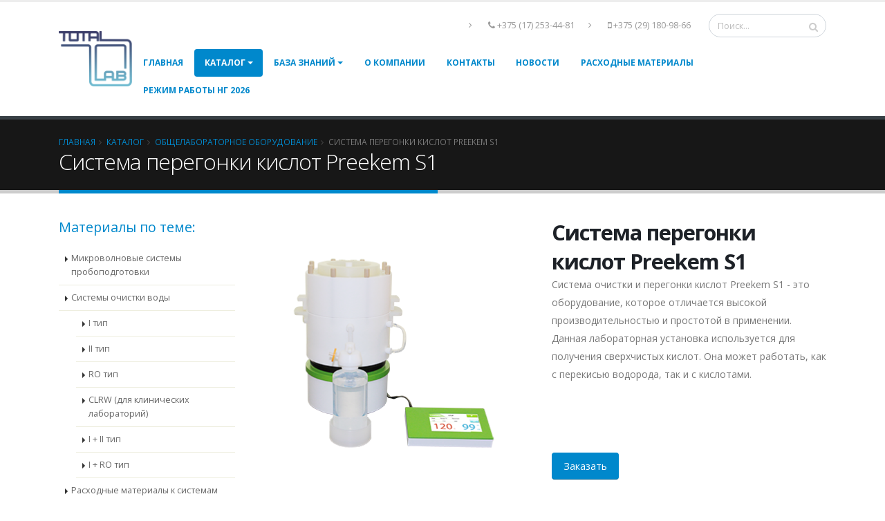

--- FILE ---
content_type: text/html; charset=utf-8
request_url: https://totallab.by/katalog/labtech_equip/preekem_s1/
body_size: 13856
content:





<!DOCTYPE html>
<html lang="ru">
	<head>
<!-- Global site tag (gtag.js) - Google Analytics -->
<!-- Global site tag (gtag.js) - Google Analytics -->
		<meta http-equiv="Content-Type" content="text/html; charset=utf-8" />
<meta name="robots" content="index, follow" />
<meta name="keywords" content="система очистки кислот, получение сверхчистых кислот, очистка азотной кислоты, очистка HNO3, очистка соляной кислоты, очистка HCl, очистка плавиковой кислоты, очистка HF, очистка перекиси водорода, очистка H2O2, Preekem S1, система перегонки кислот  " />
<meta name="description" content="Система перегонки кислот Preekem S1 - это простая в эксплуатации и высокопроизводительная система очистки или получения сверхчистых кислот. " />
<script type="text/javascript" data-skip-moving="true">(function(w, d, n) {var cl = "bx-core";var ht = d.documentElement;var htc = ht ? ht.className : undefined;if (htc === undefined || htc.indexOf(cl) !== -1){return;}var ua = n.userAgent;if (/(iPad;)|(iPhone;)/i.test(ua)){cl += " bx-ios";}else if (/Android/i.test(ua)){cl += " bx-android";}cl += (/(ipad|iphone|android|mobile|touch)/i.test(ua) ? " bx-touch" : " bx-no-touch");cl += w.devicePixelRatio && w.devicePixelRatio >= 2? " bx-retina": " bx-no-retina";var ieVersion = -1;if (/AppleWebKit/.test(ua)){cl += " bx-chrome";}else if ((ieVersion = getIeVersion()) > 0){cl += " bx-ie bx-ie" + ieVersion;if (ieVersion > 7 && ieVersion < 10 && !isDoctype()){cl += " bx-quirks";}}else if (/Opera/.test(ua)){cl += " bx-opera";}else if (/Gecko/.test(ua)){cl += " bx-firefox";}if (/Macintosh/i.test(ua)){cl += " bx-mac";}ht.className = htc ? htc + " " + cl : cl;function isDoctype(){if (d.compatMode){return d.compatMode == "CSS1Compat";}return d.documentElement && d.documentElement.clientHeight;}function getIeVersion(){if (/Opera/i.test(ua) || /Webkit/i.test(ua) || /Firefox/i.test(ua) || /Chrome/i.test(ua)){return -1;}var rv = -1;if (!!(w.MSStream) && !(w.ActiveXObject) && ("ActiveXObject" in w)){rv = 11;}else if (!!d.documentMode && d.documentMode >= 10){rv = 10;}else if (!!d.documentMode && d.documentMode >= 9){rv = 9;}else if (d.attachEvent && !/Opera/.test(ua)){rv = 8;}if (rv == -1 || rv == 8){var re;if (n.appName == "Microsoft Internet Explorer"){re = new RegExp("MSIE ([0-9]+[\.0-9]*)");if (re.exec(ua) != null){rv = parseFloat(RegExp.$1);}}else if (n.appName == "Netscape"){rv = 11;re = new RegExp("Trident/.*rv:([0-9]+[\.0-9]*)");if (re.exec(ua) != null){rv = parseFloat(RegExp.$1);}}}return rv;}})(window, document, navigator);</script>


<link href="/bitrix/cache/css/s1/total-lab/kernel_main/kernel_main.css?164555305144417" type="text/css"  rel="stylesheet" />
<link href="https://fonts.googleapis.com/css?family=Open+Sans:300,400,600,700,800%7CShadows+Into+Light" type="text/css"  rel="stylesheet" />
<link href="/bitrix/cache/css/s1/total-lab/template_0fa4b86319b3c5be532798838804f166/template_0fa4b86319b3c5be532798838804f166.css?1668077479665919" type="text/css"  data-template-style="true"  rel="stylesheet" />



<meta charset="utf-8">
<meta http-equiv="X-UA-Compatible" content="IE=edge">
<link rel="shortcut icon" href="/bitrix/templates/total-lab/img/favicon.ico" type="image/x-icon" />
<link rel="apple-touch-icon" href="/bitrix/templates/total-lab/img/apple-touch-icon.png">
<meta name="viewport" content="width=device-width, initial-scale=1.0, minimum-scale=1.0">
<script src="/bitrix/templates/total-lab/vendor/modernizr/modernizr.min.js" data-skip-moving="true"></script>



		<title>Система перегонки кислот Preekem S1 купить Беларусь Минск</title>
<meta name="yandex-verification" content="bacaff501eabc8a2" />

<!-- Yandex.Metrika counter -->
<noscript><div><img src="https://mc.yandex.ru/watch/64477117" style="position:absolute; left:-9999px;" alt="" /></div></noscript>
<!-- /Yandex.Metrika counter -->

<!-- Yandex.Metrika counter -->
<noscript><div><img src="https://mc.yandex.ru/watch/90840246" style="position:absolute; left:-9999px;" alt="" /></div></noscript>
<!-- /Yandex.Metrika counter -->



<!-- Global site tag (gtag.js) - Google Analytics -->
	</head>
	<body>
				<div class="body">
			<header id="header" data-plugin-options="{'stickyEnabled': true, 'stickyEnableOnBoxed': true, 'stickyEnableOnMobile': true, 'stickyStartAt': 55, 'stickySetTop': '-55px', 'stickyChangeLogo': true}">
				<div class="header-body">
					<div class="header-container container">
						<div class="header-row">
							<div class="header-column">
								<div class="header-row">
									<div class="header-logo">
										<a href="/"> <img alt="ООО «ТоталЛаб»" src="/bitrix/templates/total-lab/img/logo.png" height="80" data-sticky-width="" data-sticky-height="42" data-sticky-top="33"> </a>									</div>
								</div>
							</div>
							<div class="header-column justify-content-end">
								<div class="header-row pt-3">
									<nav class="header-nav-top header-nav-top__aside">
	<ul class="nav nav-pills">
														<li class="nav-item d-none d-sm-block">
						<a class="nav-link" href="https://totallab.by/kontakty/"><i class="fa fa-angle-right"></i> <a href="tel:+375172534481"><i class="fa fa-phone"></i>+375 (17) 253-44-81</a></a>
					</li>
										
														<li class="nav-item d-none d-sm-block">
						<a class="nav-link" href="https://totallab.by/kontakty/"><i class="fa fa-angle-right"></i> <a href="tel:+375291809866"><i class="fa fa-mobile"></i>+375 (29) 180-98-66</a></a>
					</li>
										
			</ul>
</nav>
									<div class="header-search d-none d-md-block">
	<form id="searchForm" action="/poisk/">
		<div class="input-group">
							<IFRAME
	style="width:0px; height:0px; border: 0px;"
	src="javascript:''"
	name="qplSKIW_div_frame"
	id="qplSKIW_div_frame"
></IFRAME>
<input
			size="15"
		name="q"
	id="qplSKIW"
	value=""
	class="form-control"
	type="text"
	autocomplete="off"
	maxlength="50"
	placeholder="Поиск..."
	required
/>						<span class="input-group-btn">
				<button class="btn btn-light" name="s" type="submit"><i class="fa fa-search"></i></button>
			</span>
		</div>
	</form>
</div>								</div>
								<div class="header-row">
									
<div class="header-nav">
	<div class="header-nav-main header-nav-main-effect-1 header-nav-main-sub-effect-1">
		<nav class="collapse">
			<ul class="nav nav-pills" id="mainNav">
				
					
					
						
															<li>
									<a 
										href="/" 
										class="nav-link"
									>
										Главная									</a>
								</li>
							
						
					
					
				
					
					
													<li class="dropdown">
								<a 
									href="/katalog/" 
									class="dropdown-item dropdown-toggle active"
								>
									Каталог								</a>
								<ul class="dropdown-menu">
						
					
					
				
					
					
						
															<li>
									<a 
										href="/katalog/miner_prob/"
										class="dropdown-item"
									>
										Микроволновые системы пробоподготовки									</a>
								</li>
							
						
					
					
				
					
					
													<li class="dropdown-submenu">
								<a 
									href="/katalog/Water_purification/" 
									class="dropdown-item"
								>
									Системы очистки воды								</a>
								<ul class="dropdown-menu">
						
					
					
				
					
					
						
															<li>
									<a 
										href="/katalog/Water_purification/I_type/"
										class="dropdown-item"
									>
										I тип									</a>
								</li>
							
						
					
					
				
					
					
						
															<li>
									<a 
										href="/katalog/Water_purification/II_type/"
										class="dropdown-item"
									>
										II тип									</a>
								</li>
							
						
					
					
				
					
					
						
															<li>
									<a 
										href="/katalog/Water_purification/ro_type/"
										class="dropdown-item"
									>
										RO тип 									</a>
								</li>
							
						
					
					
				
					
					
						
															<li>
									<a 
										href="/katalog/Water_purification/clrw_water/"
										class="dropdown-item"
									>
										CLRW (для клинических лабораторий)									</a>
								</li>
							
						
					
					
				
					
					
						
															<li>
									<a 
										href="/katalog/Water_purification/I_and_II_type/"
										class="dropdown-item"
									>
										I + II тип									</a>
								</li>
							
						
					
					
				
					
					
						
															<li>
									<a 
										href="/katalog/Water_purification/I_and_ro_type/"
										class="dropdown-item"
									>
										I + RO тип									</a>
								</li>
							
						
					
					
				
											</ul></li>					
					
						
															<li>
									<a 
										href="/katalog/materials_for_melipore/"
										class="dropdown-item"
									>
										Расходные материалы к системам очистки воды Millipore и RephiLe									</a>
								</li>
							
						
					
					
				
					
					
						
															<li>
									<a 
										href="/katalog/spectrophotometer/"
										class="dropdown-item"
									>
										Спектрофотометры Analytik Jena									</a>
								</li>
							
						
					
					
				
					
					
						
															<li>
									<a 
										href="/katalog/atomno-absorbczionnye-spektrometry/"
										class="dropdown-item"
									>
										Атомно-абсорбционные спектрометры Analytik Jena									</a>
								</li>
							
						
					
					
				
					
					
						
															<li>
									<a 
										href="/katalog/analizatory-aj/"
										class="dropdown-item"
									>
										Анализаторы Analytik Jena									</a>
								</li>
							
						
					
					
				
					
					
						
															<li>
									<a 
										href="/katalog/bwb_photometer/"
										class="dropdown-item"
									>
										Пламенные фотометры BWB									</a>
								</li>
							
						
					
					
				
					
					
						
															<li>
									<a 
										href="/katalog/icp-ms/"
										class="dropdown-item"
									>
										Масс-спектрометры с ИСП Hansel									</a>
								</li>
							
						
					
					
				
					
					
													<li class="dropdown-submenu">
								<a 
									href="/katalog/spectrometers_and_analyzers/" 
									class="dropdown-item"
								>
									Спектрометры и анализаторы 								</a>
								<ul class="dropdown-menu">
						
					
					
				
					
					
						
															<li>
									<a 
										href="/katalog/spectrometers_and_analyzers/XRF/"
										class="dropdown-item"
									>
										Рентгенофлуоресцентные спектрометры (XRF, РФА, РФС) для многоэлементного анализа СПЕКТРОСКАН									</a>
								</li>
							
						
					
					
				
					
					
						
															<li>
									<a 
										href="/katalog/spectrometers_and_analyzers/WD-ED-XRF/"
										class="dropdown-item"
									>
										Элементные анализаторы (WDXRF, EDXRF, UV) СПЕКТРОСКАН									</a>
								</li>
							
						
					
					
				
											</ul></li>					
					
						
															<li>
									<a 
										href="/katalog/wufeng-hplc/"
										class="dropdown-item"
									>
										Жидкостные хроматографы WUFENG (ВЭЖХ/ УВЭЖХ)									</a>
								</li>
							
						
					
					
				
					
					
													<li class="dropdown-submenu">
								<a 
									href="/katalog/shine-ic/" 
									class="dropdown-item"
								>
									Ионные хроматографы SHINE								</a>
								<ul class="dropdown-menu">
						
					
					
				
					
					
						
															<li>
									<a 
										href="/katalog/shine-ic/shine-desktop/"
										class="dropdown-item"
									>
										Лабораторные ионные хроматографы (CIC-D)									</a>
								</li>
							
						
					
					
				
					
					
						
															<li>
									<a 
										href="/katalog/shine-ic/online-ic/"
										class="dropdown-item"
									>
										Потоковые (онлайн) и портативные ионные хроматографы SHINE									</a>
								</li>
							
						
					
					
				
											</ul></li>					
					
						
															<li>
									<a 
										href="/katalog/n2-generators/"
										class="dropdown-item"
									>
										Генераторы азота Sciway									</a>
								</li>
							
						
					
					
				
					
					
													<li class="dropdown-submenu">
								<a 
									href="/katalog/sciencix/" 
									class="dropdown-item"
								>
									Запасные части для хроматографов Agilent | Waters | Shimadzu								</a>
								<ul class="dropdown-menu">
						
					
					
				
					
					
						
															<li>
									<a 
										href="/katalog/sciencix/agilent-parts/"
										class="dropdown-item"
									>
										Запчасти для Agilent									</a>
								</li>
							
						
					
					
				
					
					
						
															<li>
									<a 
										href="/katalog/sciencix/waters/"
										class="dropdown-item"
									>
										Запчасти для WATERS HPLC									</a>
								</li>
							
						
					
					
				
					
					
						
															<li>
									<a 
										href="/katalog/sciencix/shimadzu/"
										class="dropdown-item"
									>
										Запчасти для Shimadzu HPLC									</a>
								</li>
							
						
					
					
				
											</ul></li>					
					
													<li class="dropdown-submenu">
								<a 
									href="/katalog/microsyringe/" 
									class="dropdown-item"
								>
									Микрошприцы для хроматографии и анализаторов								</a>
								<ul class="dropdown-menu">
						
					
					
				
					
					
						
															<li>
									<a 
										href="/katalog/microsyringe/microsyringe-autosampler/"
										class="dropdown-item"
									>
										Микрошприцы для автосамплеров Agilent, Shimadzu, Perkin Elmer, Thermo Finnigan, Thermo, Varian, Gerstel и др.									</a>
								</li>
							
						
					
					
				
					
					
						
															<li>
									<a 
										href="/katalog/microsyringe/microsyringe-TLC-HPLC/"
										class="dropdown-item"
									>
										Микрошприцы для ВЭЖХ и ТСХ									</a>
								</li>
							
						
					
					
				
					
					
						
															<li>
									<a 
										href="/katalog/microsyringe/microsyringe-general/"
										class="dropdown-item"
									>
										Микрошприцы для ручного ввода проб									</a>
								</li>
							
						
					
					
				
					
					
						
															<li>
									<a 
										href="/katalog/microsyringe/liquid-handling-syringe/"
										class="dropdown-item"
									>
										Шприцы для анализаторов и шприцевых насосов									</a>
								</li>
							
						
					
					
				
											</ul></li>					
					
						
															<li>
									<a 
										href="/katalog/evaporator_preekem_n1/"
										class="dropdown-item"
									>
										Автоматическая система выпаривания растворителей PreeKem N1									</a>
								</li>
							
						
					
					
				
					
					
													<li class="dropdown-submenu">
								<a 
									href="/katalog/shprits_membrany/" 
									class="dropdown-item"
								>
									Лабораторная фильтрация RephiLe: шприцевые и мембранные фильтры								</a>
								<ul class="dropdown-menu">
						
					
					
				
					
					
						
															<li>
									<a 
										href="/katalog/shprits_membrany/Membran_filtrs/"
										class="dropdown-item"
									>
										Мембранные фильтры									</a>
								</li>
							
						
					
					
				
					
					
						
															<li>
									<a 
										href="/katalog/shprits_membrany/nesterilnye/"
										class="dropdown-item"
									>
										Шприцевые фильтры нестерильные RephiQuik									</a>
								</li>
							
						
					
					
				
					
					
						
															<li>
									<a 
										href="/katalog/shprits_membrany/Mnogosloynie/"
										class="dropdown-item"
									>
										Шприцевые фильтры с многослойной мембраной RephiQuik Max									</a>
								</li>
							
						
					
					
				
					
					
						
															<li>
									<a 
										href="/katalog/shprits_membrany/shpritsevye/"
										class="dropdown-item"
									>
										Шприцевые фильтры стерильные RephiQuik									</a>
								</li>
							
						
					
					
				
											</ul></li>					
					
						
															<li>
									<a 
										href="/katalog/labtech_equip/"
										class="dropdown-item"
									>
										Общелабораторное оборудование									</a>
								</li>
							
						
					
					
				
											</ul></li>					
					
													<li class="dropdown">
								<a 
									href="/baza-znaniy/" 
									class="dropdown-item dropdown-toggle"
								>
									База знаний								</a>
								<ul class="dropdown-menu">
						
					
					
				
					
					
						
															<li>
									<a 
										href="/baza-znaniy/bwb/"
										class="dropdown-item"
									>
										BWB									</a>
								</li>
							
						
					
					
				
					
					
						
															<li>
									<a 
										href="/baza-znaniy/hansel/"
										class="dropdown-item"
									>
										ИСП-МС HanSel									</a>
								</li>
							
						
					
					
				
					
					
						
															<li>
									<a 
										href="/baza-znaniy/LabTech/"
										class="dropdown-item"
									>
										LabTech									</a>
								</li>
							
						
					
					
				
					
					
						
															<li>
									<a 
										href="/baza-znaniy/preekem/"
										class="dropdown-item"
									>
										PreeKem									</a>
								</li>
							
						
					
					
				
					
					
						
															<li>
									<a 
										href="/baza-znaniy/rephile/"
										class="dropdown-item"
									>
										Rephile									</a>
								</li>
							
						
					
					
				
					
					
						
															<li>
									<a 
										href="/baza-znaniy/spektron/"
										class="dropdown-item"
									>
										Спектрон									</a>
								</li>
							
						
					
					
				
					
					
						
															<li>
									<a 
										href="/baza-znaniy/stati/"
										class="dropdown-item"
									>
										Статьи									</a>
								</li>
							
						
					
					
				
											</ul></li>					
					
						
															<li>
									<a 
										href="/o-kompanii/" 
										class="nav-link"
									>
										О компании									</a>
								</li>
							
						
					
					
				
					
					
						
															<li>
									<a 
										href="/kontakty/" 
										class="nav-link"
									>
										Контакты									</a>
								</li>
							
						
					
					
				
					
					
						
															<li>
									<a 
										href="/novosti/index.php" 
										class="nav-link"
									>
										Новости									</a>
								</li>
							
						
					
					
				
					
					
						
															<li>
									<a 
										href="/spetspredlozhenie/index.php" 
										class="nav-link"
									>
										Расходные материалы									</a>
								</li>
							
						
					
					
				
					
					
						
															<li>
									<a 
										href="/day-off" 
										class="nav-link"
									>
										РЕЖИМ РАБОТЫ НГ 2026									</a>
								</li>
							
						
					
					
				
							</ul>
		</nav>
	</div>
	<button class="btn header-btn-collapse-nav" data-toggle="collapse" data-target=".header-nav-main nav">
		<i class="fa fa-bars"></i>
	</button>
</div>
								</div>
							</div>
						</div>
					</div>
				</div>
			</header>
			<div role="main" class="main">
									<section class="page-header">
						<div class="container">
							<div class="row">
								<div class="col">
									<ul class="breadcrumb">
			<li><a href="/" title="Главная">Главная</a></li>
			<li><a href="/katalog/" title="Каталог">Каталог</a></li>
			<li><a href="/katalog/labtech_equip/" title="Общелабораторное оборудование">Общелабораторное оборудование</a></li>
			<li class="active">Система перегонки кислот Preekem S1</li></ul>								</div>
							</div>
							<div class="row">
								<div class="col">
									<h1>
										Система перегонки кислот Preekem S1									</h1>
								</div>
							</div>
						</div>
					</section>
								
								<div class="container">
<div class="row">
	<div class="col-lg-3 order-2 order-lg-1">
		<aside class="sidebar" data-plugin-sticky data-plugin-options="{'minWidth': 991, 'containerSelector': '.container', 'padding': {'top': 110}}">
			<h4 class="heading-primary">Материалы по теме:</h4>

			<ul class="nav nav-list flex-column mb-5">

		
		
			
									<li class="nav-item">
						<a 
							href="/katalog/miner_prob/" 
							class="nav-link"
						>
							Микроволновые системы пробоподготовки						</a>
					</li>
				
			
		
		
	
		
		
							<li class="nav-item">
					<a 
						href="/katalog/Water_purification/" 
						class="nav-link"
					>
						Системы очистки воды					</a>
					<ul>
			
		
		
	
		
		
			
									<li class="nav-item">
						<a 
							href="/katalog/Water_purification/I_type/"
							class="nav-link"
						>
							I тип						</a>
					</li>
				
			
		
		
	
		
		
			
									<li class="nav-item">
						<a 
							href="/katalog/Water_purification/II_type/"
							class="nav-link"
						>
							II тип						</a>
					</li>
				
			
		
		
	
		
		
			
									<li class="nav-item">
						<a 
							href="/katalog/Water_purification/ro_type/"
							class="nav-link"
						>
							RO тип 						</a>
					</li>
				
			
		
		
	
		
		
			
									<li class="nav-item">
						<a 
							href="/katalog/Water_purification/clrw_water/"
							class="nav-link"
						>
							CLRW (для клинических лабораторий)						</a>
					</li>
				
			
		
		
	
		
		
			
									<li class="nav-item">
						<a 
							href="/katalog/Water_purification/I_and_II_type/"
							class="nav-link"
						>
							I + II тип						</a>
					</li>
				
			
		
		
	
		
		
			
									<li class="nav-item">
						<a 
							href="/katalog/Water_purification/I_and_ro_type/"
							class="nav-link"
						>
							I + RO тип						</a>
					</li>
				
			
		
		
	
					</ul></li>		
		
			
									<li class="nav-item">
						<a 
							href="/katalog/materials_for_melipore/" 
							class="nav-link"
						>
							Расходные материалы к системам очистки воды Millipore и RephiLe						</a>
					</li>
				
			
		
		
	
		
		
			
									<li class="nav-item">
						<a 
							href="/katalog/spectrophotometer/" 
							class="nav-link"
						>
							Спектрофотометры Analytik Jena						</a>
					</li>
				
			
		
		
	
		
		
			
									<li class="nav-item">
						<a 
							href="/katalog/atomno-absorbczionnye-spektrometry/" 
							class="nav-link"
						>
							Атомно-абсорбционные спектрометры Analytik Jena						</a>
					</li>
				
			
		
		
	
		
		
			
									<li class="nav-item">
						<a 
							href="/katalog/analizatory-aj/" 
							class="nav-link"
						>
							Анализаторы Analytik Jena						</a>
					</li>
				
			
		
		
	
		
		
			
									<li class="nav-item">
						<a 
							href="/katalog/bwb_photometer/" 
							class="nav-link"
						>
							Пламенные фотометры BWB						</a>
					</li>
				
			
		
		
	
		
		
			
									<li class="nav-item">
						<a 
							href="/katalog/icp-ms/" 
							class="nav-link"
						>
							Масс-спектрометры с ИСП Hansel						</a>
					</li>
				
			
		
		
	
		
		
							<li class="nav-item">
					<a 
						href="/katalog/spectrometers_and_analyzers/" 
						class="nav-link"
					>
						Спектрометры и анализаторы 					</a>
					<ul>
			
		
		
	
		
		
			
									<li class="nav-item">
						<a 
							href="/katalog/spectrometers_and_analyzers/XRF/"
							class="nav-link"
						>
							Рентгенофлуоресцентные спектрометры (XRF, РФА, РФС) для многоэлементного анализа СПЕКТРОСКАН						</a>
					</li>
				
			
		
		
	
		
		
			
									<li class="nav-item">
						<a 
							href="/katalog/spectrometers_and_analyzers/WD-ED-XRF/"
							class="nav-link"
						>
							Элементные анализаторы (WDXRF, EDXRF, UV) СПЕКТРОСКАН						</a>
					</li>
				
			
		
		
	
					</ul></li>		
		
			
									<li class="nav-item">
						<a 
							href="/katalog/wufeng-hplc/" 
							class="nav-link"
						>
							Жидкостные хроматографы WUFENG (ВЭЖХ/ УВЭЖХ)						</a>
					</li>
				
			
		
		
	
		
		
							<li class="nav-item">
					<a 
						href="/katalog/shine-ic/" 
						class="nav-link"
					>
						Ионные хроматографы SHINE					</a>
					<ul>
			
		
		
	
		
		
			
									<li class="nav-item">
						<a 
							href="/katalog/shine-ic/shine-desktop/"
							class="nav-link"
						>
							Лабораторные ионные хроматографы (CIC-D)						</a>
					</li>
				
			
		
		
	
		
		
			
									<li class="nav-item">
						<a 
							href="/katalog/shine-ic/online-ic/"
							class="nav-link"
						>
							Потоковые (онлайн) и портативные ионные хроматографы SHINE						</a>
					</li>
				
			
		
		
	
					</ul></li>		
		
			
									<li class="nav-item">
						<a 
							href="/katalog/n2-generators/" 
							class="nav-link"
						>
							Генераторы азота Sciway						</a>
					</li>
				
			
		
		
	
		
		
							<li class="nav-item">
					<a 
						href="/katalog/sciencix/" 
						class="nav-link"
					>
						Запасные части для хроматографов Agilent | Waters | Shimadzu					</a>
					<ul>
			
		
		
	
		
		
			
									<li class="nav-item">
						<a 
							href="/katalog/sciencix/agilent-parts/"
							class="nav-link"
						>
							Запчасти для Agilent						</a>
					</li>
				
			
		
		
	
		
		
			
									<li class="nav-item">
						<a 
							href="/katalog/sciencix/waters/"
							class="nav-link"
						>
							Запчасти для WATERS HPLC						</a>
					</li>
				
			
		
		
	
		
		
			
									<li class="nav-item">
						<a 
							href="/katalog/sciencix/shimadzu/"
							class="nav-link"
						>
							Запчасти для Shimadzu HPLC						</a>
					</li>
				
			
		
		
	
					</ul></li>		
		
							<li class="nav-item">
					<a 
						href="/katalog/microsyringe/" 
						class="nav-link"
					>
						Микрошприцы для хроматографии и анализаторов					</a>
					<ul>
			
		
		
	
		
		
			
									<li class="nav-item">
						<a 
							href="/katalog/microsyringe/microsyringe-autosampler/"
							class="nav-link"
						>
							Микрошприцы для автосамплеров Agilent, Shimadzu, Perkin Elmer, Thermo Finnigan, Thermo, Varian, Gerstel и др.						</a>
					</li>
				
			
		
		
	
		
		
			
									<li class="nav-item">
						<a 
							href="/katalog/microsyringe/microsyringe-TLC-HPLC/"
							class="nav-link"
						>
							Микрошприцы для ВЭЖХ и ТСХ						</a>
					</li>
				
			
		
		
	
		
		
			
									<li class="nav-item">
						<a 
							href="/katalog/microsyringe/microsyringe-general/"
							class="nav-link"
						>
							Микрошприцы для ручного ввода проб						</a>
					</li>
				
			
		
		
	
		
		
			
									<li class="nav-item">
						<a 
							href="/katalog/microsyringe/liquid-handling-syringe/"
							class="nav-link"
						>
							Шприцы для анализаторов и шприцевых насосов						</a>
					</li>
				
			
		
		
	
					</ul></li>		
		
			
									<li class="nav-item">
						<a 
							href="/katalog/evaporator_preekem_n1/" 
							class="nav-link"
						>
							Автоматическая система выпаривания растворителей PreeKem N1						</a>
					</li>
				
			
		
		
	
		
		
							<li class="nav-item">
					<a 
						href="/katalog/shprits_membrany/" 
						class="nav-link"
					>
						Лабораторная фильтрация RephiLe: шприцевые и мембранные фильтры					</a>
					<ul>
			
		
		
	
		
		
			
									<li class="nav-item">
						<a 
							href="/katalog/shprits_membrany/Membran_filtrs/"
							class="nav-link"
						>
							Мембранные фильтры						</a>
					</li>
				
			
		
		
	
		
		
			
									<li class="nav-item">
						<a 
							href="/katalog/shprits_membrany/nesterilnye/"
							class="nav-link"
						>
							Шприцевые фильтры нестерильные RephiQuik						</a>
					</li>
				
			
		
		
	
		
		
			
									<li class="nav-item">
						<a 
							href="/katalog/shprits_membrany/Mnogosloynie/"
							class="nav-link"
						>
							Шприцевые фильтры с многослойной мембраной RephiQuik Max						</a>
					</li>
				
			
		
		
	
		
		
			
									<li class="nav-item">
						<a 
							href="/katalog/shprits_membrany/shpritsevye/"
							class="nav-link"
						>
							Шприцевые фильтры стерильные RephiQuik						</a>
					</li>
				
			
		
		
	
					</ul></li>		
		
			
									<li class="nav-item">
						<a 
							href="/katalog/labtech_equip/" 
							class="nav-link active"
						>
							Общелабораторное оборудование						</a>
					</li>
				
			
		
		
	
	</ul>

			<hr>

			<h4 class="heading-primary">
							</h4>
			<p>
							</p>

		</aside>
	</div>
	<div class="col-lg-9 order-1 order-lg-2">
		<div class="row">

	<div class="col-lg-6">
		<div class="owl-carousel owl-theme" data-plugin-options="{'items': 1, 'margin': 10}">
						<div>
				<img height="300" class="img-fluid" src="/upload/iblock/857/857afa2e5a4f4e0bf0edf13dcf56887d.png" alt="Система перегонки кислот Preekem S1" title="Система перегонки кислот Preekem S1">
			</div>
						
			
					</div>
	</div>

	<div class="col-lg-6">
		<div class="summary entry-summary">
			<h2 class="mb-0"><strong>Система перегонки кислот Preekem S1</strong></h2>

			
			<p class="mb-5">Система очистки и перегонки кислот Preekem S1 - это оборудование, которое отличается высокой производительностью и простотой в применении. Данная лабораторная установка используется для получения сверхчистых кислот. Она может работать, как с перекисью водорода, так и с кислотами.<br />
<br />
&#8203;</p>

			<button href="#" class="btn btn-primary pt-2 pb-2 pr-3 pl-3" data-toggle="modal" data-target="#addToCartModal">
				Заказать			</button>
			
			<div class="modal fade" id="addToCartModal" tabindex="-1" role="dialog" aria-labelledby="formModalLabel" aria-hidden="true">
				<div class="modal-dialog">
					<div class="modal-content">
						<div class="modal-header">
							<h4 class="modal-title" id="formModalLabel">Заказать 	&laquo;Система перегонки кислот Preekem S1&raquo;</h4>
							<button type="button" class="close" data-dismiss="modal" aria-hidden="true">&times;</button>
						</div>
						<div class="modal-body">
							


<form action="/katalog/labtech_equip/preekem_s1/" method="POST" class="text-left">
	<input type="hidden" name="sessid" id="sessid" value="7bde1b91599eba6269e4b6235d0b037c" />	
	<div class="form-row">
	
		<div class="form-group col-lg-6">
			<label>
				Ваше имя*			</label>
			<input 
				type="text" 
				name="user_name" 
				value=""
				
				class="form-control"
									required
							>
		</div>

		<div class="form-group col-lg-6">
			<label>
				Ваш E-mail*			</label>
			<input 
				type="email" 
				name="user_email" 
				value=""
				
				class="form-control"
									required
							>
		</div>
		
	</div>
	<div class="form-row">
		<div class="form-group col-lg-12">
			<label>
				Телефон*			</label>
			<input 
				type="text" 
				name="user_phone" 
				value=""
				
				class="form-control"
									required
							>
		</div>
	</div>

	<div class="form-row">
		<div class="form-group col-lg-12">
			<label>
				Сообщение*			</label>
			<textarea 
				type="text" 
				name="MESSAGE" 
				
				class="form-control"
				maxlength="5000"
				rows="5"
									required
							>Система перегонки кислот Preekem S1</textarea>
		</div>
	</div>
		<div class="form-row">
		<div class="form-group col-lg-12">
			<label>
				Защита от автоматических сообщений			</label>
			<input type="hidden" name="captcha_sid" value="0d62e3c356be2d3acbb302cbca692006">
			
			<br>
			<img src="/bitrix/tools/captcha.php?captcha_sid=0d62e3c356be2d3acbb302cbca692006" width="180" height="40" alt="CAPTCHA">
			<br>
			
			<label>
				Введите слово на картинке*
			</label>
			<input 
				type="text" 
				name="captcha_word" 
				maxlength="50" 
				value=""
				
				class="form-control"
				required
			>
		</div>
	</div>
		<input type="hidden" name="PARAMS_HASH" value="323dd0acc60e1adf1e892ae64b6834b9">
	<div class="form-row">
		<div class="form-group col">
			<input type="submit" name="submit" value="Отправить" class="btn btn-primary btn-lg">
			<button type="button" class="btn btn-light" data-dismiss="modal">Отмена</button>
		</div>
	</div>
</form>						</div>
					</div>
				</div>
			</div>

			
		</div>
	</div>
	
</div>

<div class="row">
	<div class="col">
		<div class="tabs tabs-product">
			<ul class="nav nav-tabs">
								<li class="nav-item active">
					<a class="nav-link" href="#productDescription" data-toggle="tab">
						Описание					</a>
				</li>
								
											</ul>
			<div class="tab-content">
								<div class="tab-pane active" id="productDescription">
					<h2><b>Особенности установки</b></h2>
<ul>
	<li>В корпусе отсутствуют металлические детали для того, чтобы не допустить дополнительного загрязнения;</li>
	<li>Установка отличается портативностью, благодаря чему её можно использовать для работы со многими разновидностями &nbsp;кислот;</li>
	<li>Скорость работы (непосредственно перегонки) составляет&nbsp; 1,25 мл в минуту;</li>
	<li>За 24 часа может выдать до 2 литров очищенной кислоты;</li>
	<li>Для данного оборудования не требуются расходники, при этом оно отличается низким потреблением энергии.</li>
</ul>
<h2><b>Как работает</b></h2>
<p>
	Работает установка на основе перегонки кислот при температурах, которые не достигают точки кипения. Благодаря такому подходу, можно обеспечивать очистку высокого уровня. В дальнейшем полученные кислоты используются для различных аналитических работы, таких как спектрфотометрия, вольтампераметрия, спектроскопия и прочее.
</p>
<p>
	Если вам нужно приобрести качественную систему очистки кислот, мы рекомендуем вам модель Preekem S1, так как она отличается точностью в работе и долговечностью в эксплуатации.
</p>

<h2>Технические характеристики:</h2>

<ul>
	<li >электропитание: 220-240В, 50Гц, 5А<br>
 </li>
	<li >энергопотребление 350 Вт<br>
 </li>
<li >мощность нагрева 300 Вт<br>
 </li>
<li >максимальная температура нагрева 200 °С<br>
 </li>
	<li >тип нагревателя - электрический<br>
 </li>
	<li >тип охлаждения - водяное<br>
 </li>
	<li >рабочий объем&nbsp; - 0,5 - 2 л<br>
 </li>
	<li >объем емкости для сбора кислоты - 500 мл<br>
 </li>
	<li >скорость перегонки - 1,25 мл/мин<br>
 </li>
	<li >производительность: до 2 литров&nbsp;в сутки<br>
 </li>
	<li >габаритные размеры: 361мм(В)x360мм(Ш)x400мм(Г)<br>
 </li>
</ul>				</div>
								
							</div>
		</div>
	</div>
</div>	</div>
</div>

<br>				</div>
							</div>
			<footer id="footer">
				<div class="container">
					<div class="row">
						<div class="col-lg-5">
							<h4 class="heading-primary">О компании</h4>
							<p>
								Компания ООО "ТоталЛаб" специализируется на производстве инновационных систем получения&nbsp;воды&nbsp;I-ого типа общелабораторного назначения, а также поставкой лабораторного оборудования и расходных материалов к нему. Офис компании находится в г. Минске. Поставка осуществляется по всей территории Беларуси. Задача компании заключается в предоставлении оптимального соотношения цена/качество для всей поставляемой продукции.								<a href="/o-kompanii/" class="btn-flat btn-xs">
									Подробнее									<i class="fa fa-arrow-right"></i>
								</a>
							</p>
						</div>
						<div class="col-lg-3">
							<h5 class="mb-2">Позвоните нам</h5>
							<span class="phone">
								+375 (17) 253-44-81							</span>
							<p class="mb-0">
															</p>
							<p class="mb-0">
								<p style="font-size:26px;"><b><a href="tel:+375291809866">+375 (29) 180-98-66</a></b></p>							</p>
							<ul class="list list-icons list-icons-sm">
								<li>
									<i class="fa fa-envelope"></i>
									<a href="mailto:info@totallab.by">info@totallab.by</a>								</li>
							</ul>
						</div>
						<div class="col-lg-4">
							


<h4 class="mb-0">Обратная Связь</h4>
<p>Заполните форму или позвоните нам.</p>
<form action="/katalog/labtech_equip/preekem_s1/" method="POST">
	<input type="hidden" name="sessid" id="sessid" value="7b3d58046f08e1e980840c31071cbb18" />	
	<div class="form-row">
	
		<div class="form-group col-lg-6">
			<label>
				Ваше имя*			</label>
			<input 
				type="text" 
				name="user_name" 
				value=""
				
				class="form-control"
									required
							>
		</div>

		<div class="form-group col-lg-6">
			<label>
				Ваш E-mail*			</label>
			<input 
				type="email" 
				name="user_email" 
				value=""
				
				class="form-control"
									required
							>
		</div>
		
	</div>
	<div class="form-row">
		<div class="form-group col-lg-12">
			<label>
				Телефон*			</label>
			<input 
				type="text" 
				name="user_phone" 
				value=""
				
				class="form-control"
									required
							>
		</div>
	</div>

	<div class="form-row">
		<div class="form-group col-lg-12">
			<label>
				Сообщение*			</label>
			<textarea 
				type="text" 
				name="MESSAGE" 
				
				class="form-control"
				maxlength="5000"
				rows="2"
									required
							></textarea>
		</div>
	</div>
		<div class="form-row">
		<div class="form-group col-lg-12">
			<label>
				Защита от автоматических сообщений			</label>
			<input type="hidden" name="captcha_sid" value="0753d213d71cc2c1718b5496ecbe5b43">
			
			<br>
			<img src="/bitrix/tools/captcha.php?captcha_sid=0753d213d71cc2c1718b5496ecbe5b43" width="180" height="40" alt="CAPTCHA">
			<br>
			
			<label>
				Введите слово на картинке*
			</label>
			<input 
				type="text" 
				name="captcha_word" 
				maxlength="50" 
				value=""
				
				class="form-control"
				required
			>
		</div>
	</div>
		<input type="hidden" name="PARAMS_HASH" value="35aaa3bb7095159467e9ab106e29d50d">
	<div class="form-row">
		<div class="form-group col">
			<input type="submit" name="submit" value="Отправить" class="btn btn-primary btn-lg">
		</div>
	</div>
</form>						</div>
					</div>
				</div>
				<div class="footer-copyright">
					<div class="container">
						<div class="row">
							<div class="col-lg-1">
								<a href="/" class="logo">
	<img alt="" class="img-fluid" src="/bitrix/templates/total-lab/img/logo-footer.png">
</a>							</div>
							<div class="col-lg-9">
								<p>
									© 2017-2025&nbsp;ООО "ТоталЛаб"								</p>
							</div>
							<div class="col-lg-2">
															</div>
						</div>
					</div>
				</div>
			</footer>
		</div>
		
<div id="totallab_modal_feedback" class="modal fade" tabindex="-1" role="dialog">
	<div class="modal-dialog" role="document">
		<div class="modal-content">
			<div class="modal-header">
				<h5 class="modal-title">Форма заказа обратного звонока</h5>
				<button type="button" class="close" data-dismiss="modal" aria-label="Close">
					<span aria-hidden="true">&times;</span>
				</button>
			</div>
			<div class="modal-body">
				<div id="totallab_modal_feedback_success" class="alert alert-success sr-only" role="alert">Спасибо! В ближайшее время наши специалисты с Вами свяжутся.</div>
				<p>Мы предлагаем наиболее качественные товары, проверенные не только нами, но и нашими клиентами.<br>
Оставьте свой номер телефона, и менеджер предоставит грамотную консультацию по всем вопросам.<br>
*введенные данные не передаются третьим лицам</p>
				<form action="/bitrix/components/axioma/modal/ajax.php" id="totallab_modal_feedback_form" method="post">

					<div class="form-group">
						<label for="recipient-phone" class="col-form-label">Телефон<span class="mf-req">*</span>:</label>
						<input type="tel" name="phone" class="form-control" id="recipient-phone" required>
					</div>

					<input class="btn btn-primary" type="submit" name="submit" value="Отправить">
					<button type="button" class="btn btn-secondary" data-dismiss="modal">Закрыть</button>
				</form>
			</div>
		</div>
	</div>
</div>

				<!-- Yandex.Metrika counter -->  <noscript><div><img src="https://mc.yandex.ru/watch/53879398" style="position:absolute; left:-9999px;" alt="" /></div></noscript> <!-- /Yandex.Metrika counter -->
	<script async src="https://www.googletagmanager.com/gtag/js?id=UA-141194354-1"></script>
<script>
  window.dataLayer = window.dataLayer || [];
  function gtag(){dataLayer.push(arguments);}
  gtag('js', new Date());

  gtag('config', 'UA-141194354-1');
</script>

<script async src="https://www.googletagmanager.com/gtag/js?id=UA-116680572-1">
</script>
<script>
  window.dataLayer = window.dataLayer || [];
  function gtag(){dataLayer.push(arguments);}
  gtag('js', new Date());

  gtag('config', 'UA-116680572-1');
</script>

<script type="text/javascript">if(!window.BX)window.BX={message:function(mess){if(typeof mess=='object') for(var i in mess) BX.message[i]=mess[i]; return true;}};</script>
<script type="text/javascript">(window.BX||top.BX).message({'JS_CORE_LOADING':'Загрузка...','JS_CORE_NO_DATA':'- Нет данных -','JS_CORE_WINDOW_CLOSE':'Закрыть','JS_CORE_WINDOW_EXPAND':'Развернуть','JS_CORE_WINDOW_NARROW':'Свернуть в окно','JS_CORE_WINDOW_SAVE':'Сохранить','JS_CORE_WINDOW_CANCEL':'Отменить','JS_CORE_WINDOW_CONTINUE':'Продолжить','JS_CORE_H':'ч','JS_CORE_M':'м','JS_CORE_S':'с','JSADM_AI_HIDE_EXTRA':'Скрыть лишние','JSADM_AI_ALL_NOTIF':'Показать все','JSADM_AUTH_REQ':'Требуется авторизация!','JS_CORE_WINDOW_AUTH':'Войти','JS_CORE_IMAGE_FULL':'Полный размер'});</script>
<script type="text/javascript">(window.BX||top.BX).message({'LANGUAGE_ID':'ru','FORMAT_DATE':'DD.MM.YYYY','FORMAT_DATETIME':'DD.MM.YYYY HH:MI:SS','COOKIE_PREFIX':'BITRIX_SM','SERVER_TZ_OFFSET':'10800','SITE_ID':'s1','SITE_DIR':'/','USER_ID':'','SERVER_TIME':'1768778415','USER_TZ_OFFSET':'0','USER_TZ_AUTO':'Y','bitrix_sessid':'7b3d58046f08e1e980840c31071cbb18'});</script><script type="text/javascript" src="/bitrix/cache/js/s1/total-lab/kernel_main/kernel_main.js?1645553051278963"></script>
<script type="text/javascript" src="//cdn.jsdelivr.net/npm/js-cookie@2.2.1/src/js.cookie.min.js"></script>
<script type="text/javascript">BX.setJSList(['/bitrix/js/main/core/core.js','/bitrix/js/main/core/core_ajax.js','/bitrix/js/main/json/json2.min.js','/bitrix/js/main/core/core_ls.js','/bitrix/js/main/core/core_fx.js','/bitrix/js/main/session.js','/bitrix/js/main/core/core_window.js','/bitrix/js/main/core/core_popup.js','/bitrix/js/main/core/core_date.js','/bitrix/js/main/utils.js','/bitrix/templates/total-lab/components/bitrix/menu/catalog/script.js','/bitrix/templates/total-lab/components/bitrix/news/catalog/bitrix/news.detail/.default/script.js','/bitrix/templates/total-lab/vendor/jquery/jquery.min.js','/bitrix/templates/total-lab/vendor/jquery.appear/jquery.appear.min.js','/bitrix/templates/total-lab/vendor/jquery.easing/jquery.easing.min.js','/bitrix/templates/total-lab/vendor/jquery-cookie/jquery-cookie.min.js','/bitrix/templates/total-lab/vendor/popper/umd/popper.min.js','/bitrix/templates/total-lab/vendor/bootstrap/js/bootstrap.min.js','/bitrix/templates/total-lab/vendor/common/common.min.js','/bitrix/templates/total-lab/vendor/jquery.validation/jquery.validation.min.js','/bitrix/templates/total-lab/vendor/jquery.easy-pie-chart/jquery.easy-pie-chart.min.js','/bitrix/templates/total-lab/vendor/jquery.gmap/jquery.gmap.min.js','/bitrix/templates/total-lab/vendor/jquery.lazyload/jquery.lazyload.min.js','/bitrix/templates/total-lab/vendor/isotope/jquery.isotope.min.js','/bitrix/templates/total-lab/vendor/owl.carousel/owl.carousel.min.js','/bitrix/templates/total-lab/vendor/magnific-popup/jquery.magnific-popup.min.js','/bitrix/templates/total-lab/vendor/vide/vide.min.js','/bitrix/templates/total-lab/js/theme.js','/bitrix/templates/total-lab/js/custom.js','/bitrix/templates/total-lab/js/theme.init.js','/bitrix/templates/total-lab/components/bitrix/search.suggest.input/header_search/script.js','/bitrix/templates/total-lab/components/bitrix/menu/top/script.js','/bitrix/components/axioma/modal/templates/.default/script.js']); </script>
<script type="text/javascript">BX.setCSSList(['/bitrix/js/main/core/css/core.css','/bitrix/js/main/core/css/core_popup.css','/bitrix/js/main/core/css/core_date.css','/bitrix/templates/total-lab/vendor/bootstrap/css/bootstrap.min.css','/bitrix/templates/total-lab/vendor/font-awesome/css/font-awesome.min.css','/bitrix/templates/total-lab/vendor/animate/animate.min.css','/bitrix/templates/total-lab/vendor/simple-line-icons/css/simple-line-icons.min.css','/bitrix/templates/total-lab/vendor/owl.carousel/assets/owl.carousel.min.css','/bitrix/templates/total-lab/vendor/owl.carousel/assets/owl.theme.default.min.css','/bitrix/templates/total-lab/vendor/magnific-popup/magnific-popup.min.css','/bitrix/templates/total-lab/css/theme.css','/bitrix/templates/total-lab/css/theme-elements.css','/bitrix/templates/total-lab/css/theme-blog.css','/bitrix/templates/total-lab/css/theme-shop.css','/bitrix/templates/total-lab/css/skins/default.css','/bitrix/templates/total-lab/css/custom.css','/bitrix/templates/total-lab/components/bitrix/menu/top_aside/style.css','/bitrix/components/axioma/modal/templates/.default/style.css','/bitrix/templates/total-lab/styles.css']); </script>
<script type="text/javascript" src="/bitrix/cache/js/s1/total-lab/template_5561d889d94c01387ef9228781906ec6/template_5561d889d94c01387ef9228781906ec6.js?1645553977413236"></script>
<script type="text/javascript" src="/bitrix/cache/js/s1/total-lab/page_f9cdf02a3264c779896dac06bdfb29aa/page_f9cdf02a3264c779896dac06bdfb29aa.js?16455575231438"></script>
<script type="text/javascript">var _ba = _ba || []; _ba.push(["aid", "059258219fc53d2d80e79fcef24c45db"]); _ba.push(["host", "totallab.by"]); (function() {var ba = document.createElement("script"); ba.type = "text/javascript"; ba.async = true;ba.src = (document.location.protocol == "https:" ? "https://" : "http://") + "bitrix.info/ba.js";var s = document.getElementsByTagName("script")[0];s.parentNode.insertBefore(ba, s);})();</script>


<script type="text/javascript" >
   (function(m,e,t,r,i,k,a){m[i]=m[i]||function(){(m[i].a=m[i].a||[]).push(arguments)};
   m[i].l=1*new Date();k=e.createElement(t),a=e.getElementsByTagName(t)[0],k.async=1,k.src=r,a.parentNode.insertBefore(k,a)})
   (window, document, "script", "https://mc.yandex.ru/metrika/tag.js", "ym");

   ym(64477117, "init", {
        clickmap:true,
        trackLinks:true,
        accurateTrackBounce:true,
        webvisor:true,
        ecommerce:"dataLayer"
   });
</script>
<script type="text/javascript" >
   (function(m,e,t,r,i,k,a){m[i]=m[i]||function(){(m[i].a=m[i].a||[]).push(arguments)};
   m[i].l=1*new Date();
   for (var j = 0; j < document.scripts.length; j++) {if (document.scripts[j].src === r) { return; }}
   k=e.createElement(t),a=e.getElementsByTagName(t)[0],k.async=1,k.src=r,a.parentNode.insertBefore(k,a)})
   (window, document, "script", "https://mc.yandex.ru/metrika/tag.js", "ym");

   ym(90840246, "init", {
        clickmap:true,
        trackLinks:true,
        accurateTrackBounce:true,
        webvisor:true
   });
</script>
<script async src="https://www.googletagmanager.com/gtag/js?id=UA-168127074-1"></script>
<script>
  window.dataLayer = window.dataLayer || [];
  function gtag(){dataLayer.push(arguments);}
  gtag('js', new Date());

  gtag('config', 'UA-168127074-1');
</script>



<script>
	BX.ready(function(){
		var input = BX("qplSKIW");
		if (input)
			new JsSuggest(input, 'pe:10,md5:,site:s1');
	});
</script>
<script>
$(document).ready(function(){
	$("#totallab_modal_feedback_form").submit(function(event) {
		event.preventDefault();
		var url = $(this).attr("action");
		var data = new Object();
		data["PHONE"] = $(this).find("[name*='phone']").val();
		
		$.ajax({
			method: "POST",
			url: url,
			data: data
		}).done(function(msg){
			$("#totallab_modal_feedback_success").removeClass("sr-only");
			$("#totallab_modal_feedback_form input").attr("disabled","");
			setTimeout(function() {
				$('#totallab_modal_feedback').modal('hide');
			}, 1500);
		});
	});

	if(!Cookies.get("totallab_modal_feedback") && !Cookies.get("totallab_modal_feedback_wait")){
		var inMinutes = new Date(new Date().getTime() + 1 * 60 * 1000);
		Cookies.set("totallab_modal_feedback", "1", {
			expires: inMinutes,
			domain: "totallab.by"
		});
		
		var inMinutes = new Date(new Date().getTime() + 1.5 * 60 * 1000);
		Cookies.set("totallab_modal_feedback_wait", "1", {
			expires: inMinutes,
			domain: "totallab.by"
		});
	}

	setTimeout(function() {
		let timerTotallabModalFeedback = setInterval(function() {
			if(Cookies.get("totallab_modal_feedback")){

			}else{
				$('#totallab_modal_feedback').modal('show');
				Cookies.set("totallab_modal_feedback", "1", {
					expires: 7,
					domain: "totallab.by"
				});
				clearTimeout(timerTotallabModalFeedback);
			}
		}, 1000);
	}, 2000);

	setTimeout(function() {
		clearTimeout(timerTotallabModalFeedback);
	}, 120000);
	
});
</script><script>
		(function(w,d,u){
				var s=d.createElement('script');s.async=true;s.src=u+'?'+(Date.now()/60000|0);
				var h=d.getElementsByTagName('script')[0];h.parentNode.insertBefore(s,h);
		})(window,document,'https://cdn.bitrix24.ru/b5818841/crm/site_button/loader_2_b1m58e.js');
		</script>
<script type="text/javascript" > (function(m,e,t,r,i,k,a){m[i]=m[i]||function(){(m[i].a=m[i].a||[]).push(arguments)}; m[i].l=1*new Date();k=e.createElement(t),a=e.getElementsByTagName(t)[0],k.async=1,k.src=r,a.parentNode.insertBefore(k,a)}) (window, document, "script", "https://mc.yandex.ru/metrika/tag.js", "ym"); ym(53879398, "init", { clickmap:true, trackLinks:true, accurateTrackBounce:true, webvisor:true }); </script></body>
</html>

--- FILE ---
content_type: application/javascript
request_url: https://totallab.by/bitrix/cache/js/s1/total-lab/page_f9cdf02a3264c779896dac06bdfb29aa/page_f9cdf02a3264c779896dac06bdfb29aa.js?16455575231438
body_size: 456
content:

; /* Start:"a:4:{s:4:"full";s:86:"/bitrix/templates/total-lab/components/bitrix/menu/catalog/script.min.js?1551093278407";s:6:"source";s:68:"/bitrix/templates/total-lab/components/bitrix/menu/catalog/script.js";s:3:"min";s:72:"/bitrix/templates/total-lab/components/bitrix/menu/catalog/script.min.js";s:3:"map";s:72:"/bitrix/templates/total-lab/components/bitrix/menu/catalog/script.map.js";}"*/
var jshover=function(){var e=document.getElementById("horizontal-multilevel-menu");if(!e)return;var t=e.getElementsByTagName("li");for(var n=0;n<t.length;n++){t[n].onmouseover=function(){this.className+=" jshover"};t[n].onmouseout=function(){this.className=this.className.replace(new RegExp(" jshover\\b"),"")}}};if(window.attachEvent)window.attachEvent("onload",jshover);
/* End */
;
; /* Start:"a:4:{s:4:"full";s:109:"/bitrix/templates/total-lab/components/bitrix/news/catalog/bitrix/news.detail/.default/script.js?155109327865";s:6:"source";s:96:"/bitrix/templates/total-lab/components/bitrix/news/catalog/bitrix/news.detail/.default/script.js";s:3:"min";s:0:"";s:3:"map";s:0:"";}"*/
$(document).ready(function(){
	$(".main").addClass("shop");
});
/* End */
;; /* /bitrix/templates/total-lab/components/bitrix/menu/catalog/script.min.js?1551093278407*/
; /* /bitrix/templates/total-lab/components/bitrix/news/catalog/bitrix/news.detail/.default/script.js?155109327865*/

//# sourceMappingURL=page_f9cdf02a3264c779896dac06bdfb29aa.map.js